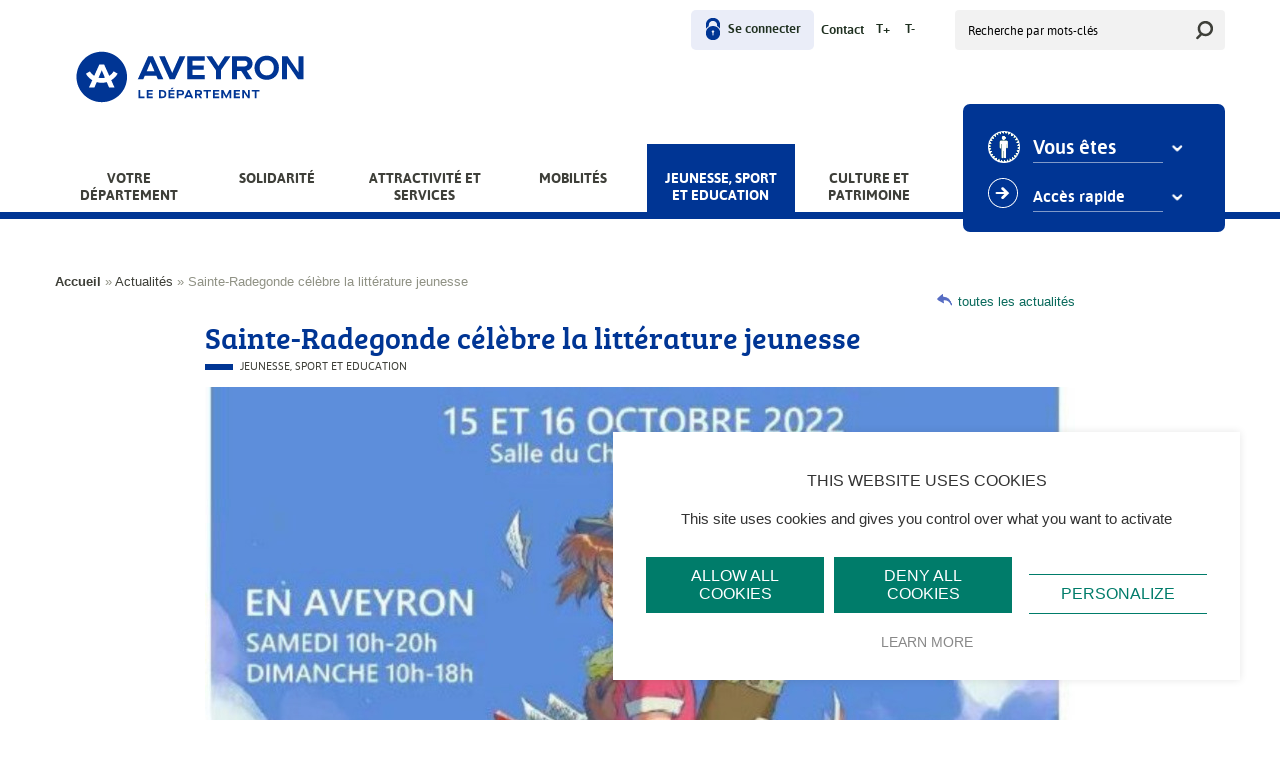

--- FILE ---
content_type: text/html; charset=UTF-8
request_url: https://aveyron.fr/actualites/jeunesse-sport-et-education/sainte-radegonde-celebre-la-litterature-jeunesse
body_size: 8296
content:
<!DOCTYPE html>
<html lang="fr" dir="ltr">
  <head>
    <meta charset="utf-8" />
<meta name="description" content="Roulez jeunesse ! Forts du succès des années précédentes, les organisateurs du festival de livre jeunesse de Sainte-Radegonde reviennent pour une huitième édition riche en événements à la salle du Champ du Moulin, les samedi 15 et dimanche 16 octobre 2022." />
<link rel="canonical" href="https://aveyron.fr/actualites/jeunesse-sport-et-education/sainte-radegonde-celebre-la-litterature-jeunesse" />
<meta name="Generator" content="Drupal 10 (https://www.drupal.org)" />
<meta name="MobileOptimized" content="width" />
<meta name="HandheldFriendly" content="true" />
<meta name="viewport" content="width=device-width, initial-scale=1.0" />
<link rel="icon" href="/themes/custom/aveyron/favicon.ico" type="image/vnd.microsoft.icon" />
<link rel="alternate" hreflang="fr" href="https://aveyron.fr/actualites/jeunesse-sport-et-education/sainte-radegonde-celebre-la-litterature-jeunesse" />

    <title>Sainte-Radegonde célèbre la littérature jeunesse | Le site du Département de l&#039;Aveyron</title>
    <link rel="stylesheet" media="all" href="/themes/contrib/stable/css/system/components/align.module.css?t9bruk" />
<link rel="stylesheet" media="all" href="/themes/contrib/stable/css/system/components/fieldgroup.module.css?t9bruk" />
<link rel="stylesheet" media="all" href="/themes/contrib/stable/css/system/components/container-inline.module.css?t9bruk" />
<link rel="stylesheet" media="all" href="/themes/contrib/stable/css/system/components/clearfix.module.css?t9bruk" />
<link rel="stylesheet" media="all" href="/themes/contrib/stable/css/system/components/details.module.css?t9bruk" />
<link rel="stylesheet" media="all" href="/themes/contrib/stable/css/system/components/hidden.module.css?t9bruk" />
<link rel="stylesheet" media="all" href="/themes/contrib/stable/css/system/components/item-list.module.css?t9bruk" />
<link rel="stylesheet" media="all" href="/themes/contrib/stable/css/system/components/js.module.css?t9bruk" />
<link rel="stylesheet" media="all" href="/themes/contrib/stable/css/system/components/nowrap.module.css?t9bruk" />
<link rel="stylesheet" media="all" href="/themes/contrib/stable/css/system/components/position-container.module.css?t9bruk" />
<link rel="stylesheet" media="all" href="/themes/contrib/stable/css/system/components/reset-appearance.module.css?t9bruk" />
<link rel="stylesheet" media="all" href="/themes/contrib/stable/css/system/components/resize.module.css?t9bruk" />
<link rel="stylesheet" media="all" href="/themes/contrib/stable/css/system/components/system-status-counter.css?t9bruk" />
<link rel="stylesheet" media="all" href="/themes/contrib/stable/css/system/components/system-status-report-counters.css?t9bruk" />
<link rel="stylesheet" media="all" href="/themes/contrib/stable/css/system/components/system-status-report-general-info.css?t9bruk" />
<link rel="stylesheet" media="all" href="/themes/contrib/stable/css/system/components/tablesort.module.css?t9bruk" />
<link rel="stylesheet" media="all" href="/modules/contrib/poll/css/poll.base.css?t9bruk" />
<link rel="stylesheet" media="all" href="/modules/contrib/poll/css/poll.theme.css?t9bruk" />
<link rel="stylesheet" media="all" href="/modules/custom/wsi_themes/assets/css/simple_admin.css?t9bruk" />
<link rel="stylesheet" media="all" href="/modules/custom/wsi_themes/assets/css/jeunesse_admin.css?t9bruk" />
<link rel="stylesheet" media="all" href="/themes/contrib/stable/css/core/assets/vendor/normalize-css/normalize.css?t9bruk" />
<link rel="stylesheet" media="all" href="/themes/contrib/stable/css/core/normalize-fixes.css?t9bruk" />
<link rel="stylesheet" media="all" href="/themes/contrib/classy/css/components/action-links.css?t9bruk" />
<link rel="stylesheet" media="all" href="/themes/contrib/classy/css/components/breadcrumb.css?t9bruk" />
<link rel="stylesheet" media="all" href="/themes/contrib/classy/css/components/button.css?t9bruk" />
<link rel="stylesheet" media="all" href="/themes/contrib/classy/css/components/collapse-processed.css?t9bruk" />
<link rel="stylesheet" media="all" href="/themes/contrib/classy/css/components/container-inline.css?t9bruk" />
<link rel="stylesheet" media="all" href="/themes/contrib/classy/css/components/details.css?t9bruk" />
<link rel="stylesheet" media="all" href="/themes/contrib/classy/css/components/exposed-filters.css?t9bruk" />
<link rel="stylesheet" media="all" href="/themes/contrib/classy/css/components/field.css?t9bruk" />
<link rel="stylesheet" media="all" href="/themes/contrib/classy/css/components/form.css?t9bruk" />
<link rel="stylesheet" media="all" href="/themes/contrib/classy/css/components/icons.css?t9bruk" />
<link rel="stylesheet" media="all" href="/themes/contrib/classy/css/components/inline-form.css?t9bruk" />
<link rel="stylesheet" media="all" href="/themes/contrib/classy/css/components/item-list.css?t9bruk" />
<link rel="stylesheet" media="all" href="/themes/contrib/classy/css/components/link.css?t9bruk" />
<link rel="stylesheet" media="all" href="/themes/contrib/classy/css/components/links.css?t9bruk" />
<link rel="stylesheet" media="all" href="/themes/contrib/classy/css/components/menu.css?t9bruk" />
<link rel="stylesheet" media="all" href="/themes/contrib/classy/css/components/more-link.css?t9bruk" />
<link rel="stylesheet" media="all" href="/themes/contrib/classy/css/components/pager.css?t9bruk" />
<link rel="stylesheet" media="all" href="/themes/contrib/classy/css/components/tabledrag.css?t9bruk" />
<link rel="stylesheet" media="all" href="/themes/contrib/classy/css/components/tableselect.css?t9bruk" />
<link rel="stylesheet" media="all" href="/themes/contrib/classy/css/components/tablesort.css?t9bruk" />
<link rel="stylesheet" media="all" href="/themes/contrib/classy/css/components/tabs.css?t9bruk" />
<link rel="stylesheet" media="all" href="/themes/contrib/classy/css/components/textarea.css?t9bruk" />
<link rel="stylesheet" media="all" href="/themes/contrib/classy/css/components/ui-dialog.css?t9bruk" />
<link rel="stylesheet" media="all" href="/themes/contrib/classy/css/components/messages.css?t9bruk" />
<link rel="stylesheet" media="all" href="/themes/contrib/classy/css/components/node.css?t9bruk" />
<link rel="stylesheet" media="all" href="/themes/custom/aveyron/css/style.css?t9bruk" />

    


    <link rel='stylesheet' href='/modules/custom/wsi_tac/assets/tarteaucitron/css/custom.css' type='text/css' media='all' />
    <script type="text/javascript" src="/modules/custom/wsi_tac/assets/tarteaucitron/tarteaucitron.js"></script>
    <script type="text/javascript">
    tarteaucitron.init({
      "hashtag": "#tarteaucitron", /* Ouverture automatique du panel avec le hashtag */
      "highPrivacy": true, /* désactiver le consentement implicite (en naviguant) ? */
      "orientation": "top", /* le bandeau doit être en haut (top) ou en bas (bottom) ? */
      "adblocker": false, /* Afficher un message si un adblocker est détecté */
      "showAlertSmall": true, /* afficher le petit bandeau en bas à droite ? */
      "cookieslist": false, /* Afficher la liste des cookies installés ? */
      "removeCredit": true, /* supprimer le lien vers la source ? */
      "handleBrowserDNTRequest": false, /* Deny everything if DNT is on */
      //"cookieDomain": ".example.com" /* Nom de domaine sur lequel sera posé le cookie pour les sous-domaines */
    });
    </script>



  </head>
  <body class="cg12_category pink path-node page-node-type-cg12-news">
        <a href="#main-content" class="visually-hidden focusable skip-link">
      Aller au contenu principal
    </a>
    
      <div class="dialog-off-canvas-main-canvas" data-off-canvas-main-canvas>
    <div class="layout-container">

  <header class="header_top" role="banner">
    <div class="container">
      <div class="header_top__container">
          <div class="region region-header-top">
    <nav role="navigation" aria-labelledby="block-aveyron-account-menu-menu" id="block-aveyron-account-menu" class="block block-menu navigation menu--account">
            
  <h2 class="visually-hidden" id="block-aveyron-account-menu-menu">User menu</h2>
  

        


  
  
      <ul class="menu">
      <li class="menu-item-name"> 
              </li>

              
        <li class="menu-item">

                                        
                    <a href="/user/login" title="Se connecter" data-toggle="tooltip" class="user.login" data-drupal-link-system-path="user/login">Se connecter</a>

                  </li>
              
        <li class="menu-item">

                                        
                    <a href="/qui-contacter" title="Contact" data-toggle="tooltip" class="entity.node.canonical" data-drupal-link-system-path="node/8783">Contact</a>

                  </li>
      
      <li class="last">
        <a class="bigger" id="bigger" href="#">T+</a>
        <a class="smaller" id="smaller" href="#">T-</a>
      </li>
    </ul>
  


  </nav>
<div class="search-block-form block block-search container-inline" data-drupal-selector="search-block-form" id="block-aveyron-search" role="search">
  
    
      <form action="/search/node" method="get" id="search-block-form" accept-charset="UTF-8">
  <div class="js-form-item form-item js-form-type-search form-type-search js-form-item-keys form-item-keys form-no-label">
      <label for="edit-keys" class="visually-hidden">Rechercher</label>
        <input title="Saisir les termes à rechercher." placeholder="Je recherche..." data-drupal-selector="edit-keys" type="search" id="edit-keys" name="keys" value="" size="15" maxlength="128" class="form-search" />

        </div>
<div data-drupal-selector="edit-actions" class="form-actions js-form-wrapper form-wrapper" id="edit-actions"><input data-drupal-selector="edit-submit" type="submit" id="edit-submit" value="Rechercher" class="button js-form-submit form-submit" />
</div>

</form>

  </div>

  </div>

      </div>
    </div>

  </header>

  <header role="banner">
      <div class="header">
    <div class="container">
      <div class="region region-header">
        <div id="block-aveyron-branding" class="block block-system block-system-branding-block">
  
    
    <div class="logo">
          <a href="/" rel="home" class="site-logo">
        <img src="/sites/default/files/logo.svg" alt="Accueil" />
      </a>
    	      </div>
</div>
<div class="main_menu">
  <nav role="navigation" aria-labelledby="block-aveyron-main-menu-menu" id="block-aveyron-main-menu" class="block block-menu navigation menu--main">
                      
    <h2 class="visually-hidden" id="block-aveyron-main-menu-menu">Main menu</h2>
    

              
              <ul class="menu">
                    <li class="blue menu-item menu-item--expanded">
        <a href="/" data-drupal-link-system-path="&lt;front&gt;">Votre Département</a>
                                <ul class="menu">
                    <li class="menu-item menu-item--expanded">
        <span>Colonne 1</span>
                                <ul class="menu">
                    <li class="menu-item">
        <a href="/thematiques/les-elus-le-projet" data-drupal-link-system-path="taxonomy/term/552">Les élus, le projet</a>
              </li>
                <li class="menu-item">
        <a href="/thematiques/le-departement" data-drupal-link-system-path="taxonomy/term/610">Le Département</a>
              </li>
        </ul>
  
              </li>
                <li class="menu-item menu-item--expanded">
        <span>Colonne 2</span>
                                <ul class="menu">
                    <li class="menu-item">
        <a href="/thematiques/l-assemblee-pour-l-aveyron" data-drupal-link-system-path="taxonomy/term/594">L’Assemblée pour l’Aveyron</a>
              </li>
                <li class="menu-item">
        <a href="/thematiques/tribunes-libres" data-drupal-link-system-path="taxonomy/term/503">Tribunes libres</a>
              </li>
        </ul>
  
              </li>
                <li class="menu-item menu-item--expanded">
        <span>Colonne 3</span>
                                <ul class="menu">
                    <li class="menu-item">
        <a href="/qui-contacter" data-drupal-link-system-path="node/8783">Qui contacter ?</a>
              </li>
                <li class="menu-item">
        <a href="/thematiques/offres-demploi" data-drupal-link-system-path="taxonomy/term/397">Offres d&#039;emploi</a>
              </li>
        </ul>
  
              </li>
                <li class="menu-item menu-item--expanded">
        <span>Colonne 4</span>
                                <ul class="menu">
                    <li class="menu-item">
        <a href="/thematiques/les-actes-administratifs" data-drupal-link-system-path="taxonomy/term/611">Les actes administratifs</a>
              </li>
                <li class="menu-item">
        <a href="/thematiques/infos-administratives" data-drupal-link-system-path="taxonomy/term/571">Infos administratives</a>
              </li>
        </ul>
  
              </li>
                <li class="menu-item">
        <span>Colonne 1</span>
              </li>
        </ul>
  
              </li>
                <li class="red menu-item menu-item--expanded">
        <a href="/" class="one-line" data-drupal-link-system-path="&lt;front&gt;">Solidarité</a>
                                <ul class="menu">
                    <li class="menu-item menu-item--expanded">
        <span>Colonne 1</span>
                                <ul class="menu">
                    <li class="menu-item">
        <a href="/thematiques/solidarite-aveyron-services" data-drupal-link-system-path="taxonomy/term/640">La solidarité au quotidien dans votre Aveyron Services</a>
              </li>
                <li class="menu-item">
        <a href="https://aveyron.fr/taxonomy/term/643">La politique sociale du Département</a>
              </li>
                <li class="menu-item">
        <a href="https://aveyron.fr/solidarite-aveyron-services-solidarites-contact">Contactez votre Aveyron Services #solidarités</a>
              </li>
                <li class="menu-item">
        <a href="/thematiques/developpement-social-local-et-innovation-sociale-territoriale" title="Développement social local et innovation sociale territoriale" data-drupal-link-system-path="taxonomy/term/607">Développement social local et innovation sociale territoriale</a>
              </li>
        </ul>
  
              </li>
                <li class="menu-item menu-item--expanded">
        <span>Colonne 2</span>
                                <ul class="menu">
                    <li class="menu-item menu-item--expanded">
        <a href="/thematiques/autonomie" data-drupal-link-system-path="taxonomy/term/637">Autonomie</a>
                                <ul class="menu">
                    <li class="menu-item">
        <a href="/thematiques/personnes-agees" data-drupal-link-system-path="taxonomy/term/623">Personnes âgées</a>
              </li>
                <li class="menu-item">
        <a href="/thematiques/personnes-handicapees" data-drupal-link-system-path="taxonomy/term/624">Personnes handicapées</a>
              </li>
                <li class="menu-item">
        <a href="/thematiques/aidants" data-drupal-link-system-path="taxonomy/term/586">Vous aidez un proche ? (Aidants)</a>
              </li>
        </ul>
  
              </li>
        </ul>
  
              </li>
                <li class="menu-item menu-item--expanded">
        <span>Colonne 3</span>
                                <ul class="menu">
                    <li class="menu-item">
        <a href="/thematiques/enfance-et-famille" data-drupal-link-system-path="taxonomy/term/619">Enfance et famille</a>
              </li>
                <li class="menu-item">
        <a href="/thematiques/service-de-pmi" class="blue" target="_self" data-drupal-link-system-path="taxonomy/term/617">Service de PMI</a>
              </li>
                <li class="menu-item">
        <a href="/thematiques/protection-de-l-enfance" data-drupal-link-system-path="taxonomy/term/620">Protection de l&#039;enfance</a>
              </li>
        </ul>
  
              </li>
                <li class="menu-item menu-item--expanded">
        <span>Colonne 4</span>
                                <ul class="menu">
                    <li class="menu-item">
        <a href="/thematiques/insertion-et-emploi" data-drupal-link-system-path="taxonomy/term/11">Emploi et Insertion </a>
              </li>
                <li class="menu-item">
        <a href="/thematiques/protection-des-personnes-vulnerables-ou-maltraitees" data-drupal-link-system-path="taxonomy/term/621">La protection des personnes vulnérables ou maltraitées</a>
              </li>
                <li class="menu-item">
        <a href="/thematiques/logement" data-drupal-link-system-path="taxonomy/term/12">Logement</a>
              </li>
        </ul>
  
              </li>
        </ul>
  
              </li>
                <li class="light-brown menu-item menu-item--expanded">
        <a href="/thematiques/attractivit%C3%A9%20et%20services" class="one-line" data-drupal-link-system-path="taxonomy/term/2">Attractivité et services</a>
                                <ul class="menu">
                    <li class="menu-item menu-item--expanded">
        <span>Colonne 1</span>
                                <ul class="menu">
                    <li class="menu-item">
        <a href="/thematiques/destination-aveyron" data-drupal-link-system-path="taxonomy/term/625">Destination Aveyron</a>
              </li>
                <li class="menu-item">
        <a href="/thematiques/s-installer-en-aveyron" data-drupal-link-system-path="taxonomy/term/627">S&#039;installer en Aveyron</a>
              </li>
                <li class="menu-item">
        <a href="/thematiques/identifier-et-attirer-de-nouveaux-talents" data-drupal-link-system-path="taxonomy/term/626">Travailler en Aveyron</a>
              </li>
        </ul>
  
              </li>
                <li class="menu-item menu-item--expanded">
        <span>Colonne 2</span>
                                <ul class="menu">
                    <li class="menu-item">
        <a href="/thematiques/agriculture" data-drupal-link-system-path="taxonomy/term/593">Agriculture</a>
              </li>
                <li class="menu-item">
        <a href="/thematiques/environnement" data-drupal-link-system-path="taxonomy/term/36">Biodiversité</a>
              </li>
                <li class="menu-item">
        <a href="/thematiques/eau-transition-ecologique" data-drupal-link-system-path="taxonomy/term/629">Eau - Transition écologique</a>
              </li>
        </ul>
  
              </li>
                <li class="menu-item menu-item--expanded">
        <span>Colonne 3</span>
                                <ul class="menu">
                    <li class="menu-item">
        <a href="/thematiques/accompagnement-des-territoires" data-drupal-link-system-path="taxonomy/term/17">Accompagnement des territoires</a>
              </li>
                <li class="menu-item">
        <a href="/thematiques/promouvoir-le-territoire" data-drupal-link-system-path="taxonomy/term/628">Promouvoir le territoire</a>
              </li>
                <li class="menu-item">
        <a href="/thematiques/numerique-innovation-energie" data-drupal-link-system-path="taxonomy/term/35">Numérique - Innovation - Énergie</a>
              </li>
        </ul>
  
              </li>
        </ul>
  
              </li>
                <li class="brown menu-item menu-item--expanded">
        <a href="/" class="one-line" data-drupal-link-system-path="&lt;front&gt;">Mobilités</a>
                                <ul class="menu">
                    <li class="menu-item menu-item--expanded">
        <span>Colonne 1</span>
                                <ul class="menu">
                    <li class="menu-item">
        <a href="/thematiques/investissement-sur-le-reseau" data-drupal-link-system-path="taxonomy/term/20">L&#039;investissement sur le réseau</a>
              </li>
                <li class="menu-item">
        <a href="/thematiques/routes-et-environnement" data-drupal-link-system-path="taxonomy/term/19">Routes et environnement</a>
              </li>
        </ul>
  
              </li>
                <li class="menu-item menu-item--expanded">
        <span>Colonne 2</span>
                                <ul class="menu">
                    <li class="menu-item">
        <a href="/thematiques/les-services-aux-usagers" data-drupal-link-system-path="taxonomy/term/632">Les services aux usagers</a>
              </li>
                <li class="menu-item">
        <a href="http://inforoute.aveyron.fr/" target="_blank">Inforoute12</a>
              </li>
        </ul>
  
              </li>
                <li class="menu-item menu-item--expanded">
        <span>Colonne 3</span>
                                <ul class="menu">
                    <li class="menu-item">
        <a href="/thematiques/encourager-et-accompagner-le-developpement-des-mobilites-douces" data-drupal-link-system-path="taxonomy/term/633">Les mobilités douces</a>
              </li>
                <li class="menu-item">
        <a href="/thematiques/ouverture-vers-l-exterieur" data-drupal-link-system-path="taxonomy/term/634">Ouverture vers l&#039;extérieur</a>
              </li>
        </ul>
  
              </li>
        </ul>
  
              </li>
                <li class="pink menu-item menu-item--expanded">
        <a href="/thematiques/jeunesse%20sport%20et%20education" data-drupal-link-system-path="taxonomy/term/4">Jeunesse, Sport et Education</a>
                                <ul class="menu">
                    <li class="menu-item menu-item--expanded">
        <span>Colonne 1</span>
                                <ul class="menu">
                    <li class="menu-item">
        <a href="/collegiens" data-drupal-link-system-path="taxonomy/term/25">Collégiens</a>
              </li>
                <li class="menu-item">
        <a href="/thematiques/le-conseil-aveyron-jeunes" data-drupal-link-system-path="taxonomy/term/392">Le Conseil Aveyron Jeunes</a>
              </li>
        </ul>
  
              </li>
                <li class="menu-item menu-item--expanded">
        <span>Colonne 2</span>
                                <ul class="menu">
                    <li class="menu-item">
        <a href="/thematiques/jeunes" data-drupal-link-system-path="taxonomy/term/24">Jeunes</a>
              </li>
                <li class="menu-item">
        <a href="/thematiques/education" data-drupal-link-system-path="taxonomy/term/23">Éducation et aides</a>
              </li>
        </ul>
  
              </li>
                <li class="menu-item menu-item--expanded">
        <span>Colonne 3</span>
                                <ul class="menu">
                    <li class="menu-item">
        <a href="/thematiques/soutenir-le-sport-scolaire" data-drupal-link-system-path="taxonomy/term/613">Sport scolaire</a>
              </li>
                <li class="menu-item">
        <a href="/thematiques/sport-associatif-et-pleine-nature" data-drupal-link-system-path="taxonomy/term/26">Sport pour tous</a>
              </li>
        </ul>
  
              </li>
                <li class="menu-item menu-item--expanded">
        <span>Colonne 4</span>
                                <ul class="menu">
                    <li class="menu-item">
        <a href="/thematiques/sport-et-elite" data-drupal-link-system-path="taxonomy/term/614">Sport de haut niveau</a>
              </li>
                <li class="menu-item">
        <a href="/thematiques/sport-pleine-nature" data-drupal-link-system-path="taxonomy/term/644">Sport pleine nature</a>
              </li>
        </ul>
  
              </li>
        </ul>
  
              </li>
                <li class="purple menu-item menu-item--expanded">
        <a href="/thematiques/culture%20et%20patrimoine" data-drupal-link-system-path="taxonomy/term/5">Culture et patrimoine</a>
                                <ul class="menu">
                    <li class="menu-item menu-item--expanded">
        <span>Colonne 1</span>
                                <ul class="menu">
                    <li class="menu-item">
        <a href="/thematiques/culture" data-drupal-link-system-path="taxonomy/term/28">Culture</a>
              </li>
                <li class="menu-item">
        <a href="/thematiques/patrimoine" data-drupal-link-system-path="taxonomy/term/29">Patrimoine</a>
              </li>
                <li class="menu-item">
        <a href="/thematiques/archeologie" data-drupal-link-system-path="taxonomy/term/630">Archéologie</a>
              </li>
        </ul>
  
              </li>
                <li class="menu-item menu-item--expanded">
        <span>Colonne 2</span>
                                <ul class="menu">
                    <li class="menu-item">
        <a href="/thematiques/les-musees" data-drupal-link-system-path="taxonomy/term/622">Le musée du Département</a>
              </li>
                <li class="menu-item">
        <a href="/thematiques/les-archives-departementales" data-drupal-link-system-path="taxonomy/term/618">Les archives départementales</a>
              </li>
                <li class="menu-item">
        <a href="/thematiques/mediatheque-departementale" data-drupal-link-system-path="taxonomy/term/32">La médiathèque départementale</a>
              </li>
        </ul>
  
              </li>
                <li class="menu-item menu-item--expanded">
        <span>Colonne 3</span>
                                <ul class="menu">
                    <li class="menu-item">
        <a href="/pages/culture-et-patrimoine/l-occitan-en-aveyron" data-drupal-link-system-path="node/8027">L’Occitan en Aveyron</a>
              </li>
                <li class="menu-item">
        <a href="/thematiques/aveyron-terre-de-tournages" data-drupal-link-system-path="taxonomy/term/598">Aveyron - Terre de tournages</a>
              </li>
        </ul>
  
              </li>
                <li class="menu-item">
        <span>Colonne 4</span>
              </li>
        </ul>
  
              </li>
        </ul>
  


      </nav>
</div>



        <div class="profil-entry animate__animated animate__slideInRight animate__delay-1s">
          <select name="profil" id="profil-in">
            <option value="">
              Vous êtes
            </option>
            <option value="/profils/agriculteur">Agriculteur</option><option value="/profils/artisan – commerçant">Artisan – Commerçant</option><option value="/profils/artiste">Artiste</option><option value="/profils/association">Association</option><option value="/profils/collectivité">Collectivité</option><option value="/profils/collèges privés">Collèges privés</option><option value="/profils/collèges publics">Collèges publics</option><option value="/profils/collégien">Collégien</option><option value="/profils/demandeur demploi">Demandeur d'emploi</option><option value="/profils/ecoles élémentaires privées">Ecoles élémentaires privées</option><option value="/profils/ecoles élémentaires publiques">Ecoles élémentaires publiques</option><option value="/profils/en situation d’insertion ou bénéficiaire du rsa">En situation d’insertion ou bénéficiaire du RSA</option><option value="/profils/entreprise">Entreprise</option><option value="/profils/etablissements publics">Etablissements publics</option><option value="/profils/etudiant">Etudiant</option><option value="/profils/institut médico educatifs et instituts thérapeutiques educatifs et pédagogiques">Institut Médico-Educatifs et Instituts Thérapeutiques Educatifs et Pédagogiques</option><option value="/profils/jeune">Jeune</option><option value="/profils/jeune parent">Jeune parent</option><option value="/profils/médecin ou interne">Médecin ou Interne</option><option value="/profils/nouvel arrivant">Nouvel arrivant</option><option value="/profils/parent">Parent</option><option value="/profils/particulier">Particulier</option><option value="/profils/personne âgée">Personne âgée</option><option value="/profils/personne handicapée">Personne handicapée</option><option value="/profils/touriste">Touriste</option>
          </select>
          <select name="access" id="quick-access">
            <option value="">Accès rapide</option>
            <option value="/pages/infos-administratives/les-marches-publics">Les marchés publics</option><option value="/signaler-un-probleme-sur-le-site">Signaler un problème sur le site</option><option value="/proposer-un-evenement-pour-lagenda">Proposez un évènement à ajouter à l'agenda</option><option value="/pages/donnees-administratives/les-aveyron-services-solidarites">Les Aveyron Services #solidarités</option><option value="/recherche-etablissements-pour-personnes-agees">Recherche d'établissements pour personnes âgées</option><option value="/points-info-seniors">Les points info seniors de l'Aveyron</option><option value="/pages/votre-departement-de-laveyron/lannuaire-des-aveyron-services-mobilites-du-departement">L'annuaire des Aveyron Services #mobilités du Département</option><option value="/aires-de-covoiturage">Les aires de covoiturage en Aveyron</option><option value="/espaces-naturels-sensibles">Les Espaces Naturels Sensibles ouverts au public</option><option value="/recherche-etablissements-personnes-handicapes">Les établissements pour personnes handicapées</option><option value="/recherche-etablissements-accueil-petite-enfance">Établissements d'accueil petite enfance</option><option value="/recherche-site-activite-pleine-nature">Les sites d'activités pleine nature en Aveyron</option><option value="/annuaire-des-elus">Les conseillers départementaux</option><option value="/tous-les-e-services">Tous les e-services</option><option value="/zones/point-info-seniors-communaute-de-communes-du-pays-rignacois">Point info seniors - Communauté de communes du Pays Rignacois</option><option value="/zones/point-info-seniors-communaute-de-communes-muse-et-raspes-du-tarn">Point info seniors - Communauté de communes Muse et Raspes du Tarn</option><option value="/zones/point-info-seniors-communaute-de-communes-larzac-et-vallees">Point info seniors - Communauté de communes Larzac et Vallées</option><option value="/zones/point-info-seniors-communaute-de-communes-aveyron-bas-segala-viaur">Point info seniors - Communauté de communes Aveyron Bas Ségala Viaur</option><option value="/zones/cornus">Cornus</option>
          </select>
        </div>
      </div>
    </div>

  </div>



<!-- OLD HEADER : -->



  </header>

  <main role="main">

    <div class="container">
      <div class="page">

        <a id="main-content" tabindex="-1"></a>

        <div class="layout-content main-content " id="main-content">
            <div class="region region-breadcrumb">
    <div id="block-filsdariane" class="block block-system block-system-breadcrumb-block">
  
    
        <nav class="breadcrumb" role="navigation" aria-labelledby="system-breadcrumb">
    <h2 id="system-breadcrumb" class="visually-hidden">Fil d'Ariane</h2>
    <ol>
          <li>
                  <a href="/">Accueil</a>
              </li>
          <li>
                  <a href="/actualites">Actualités</a>
              </li>
          <li>
                  Sainte-Radegonde célèbre la littérature jeunesse
              </li>
        </ol>
  </nav>

  </div>

  </div>

            <div class="region region-content">
    <div data-drupal-messages-fallback class="hidden"></div><div id="block-aveyron-system-main" class="block block-system block-system-main-block">
  
    
      
  

<h1 class="page-title"><span class="field field--name-title field--type-string field--label-hidden">Sainte-Radegonde célèbre la littérature jeunesse</span>
</h1>

<article data-history-node-id="7921" class="node pink node--type-cg12-news node--view-mode-full">
  <div class="node__content node__content--detail">
    <a class="return-link return-agenda-listing" href="/actualites">toutes les actualités</a>




    
  <div class="field field--name-field-cg12-categories field--type-entity-reference field--label-visually_hidden">
    <div class="field__label visually-hidden">Catégorie principale</div>
              <div class="field__item"><a href="/thematiques/jeunesse%20sport%20et%20education" hreflang="fr">Jeunesse, Sport et Education</a></div>
          </div>

    <div class="image_visuel-actu">
      
  <div class="field field--name-field-cg12-visuel-actu field--type-image field--label-visually_hidden">
    <div class="field__label visually-hidden">Visuel actualités</div>
              <div class="field__item">  <img loading="lazy" src="/sites/default/files/actualites/img/mon_projet96.jpg" width="870" height="440" alt="L&#039;univers manga aura les honneurs du festival de livre jeunesse de Sainte-Radegonde." title="L&#039;univers manga aura les honneurs du festival de livre jeunesse de Sainte-Radegonde." />

</div>
          </div>


      <span class="img-legend">L&#039;univers manga aura les honneurs du festival de livre jeunesse de Sainte-Radegonde.</span>
    </div>

    
            <div class="clearfix text-formatted field field--name-field-cg12-teaser field--type-text-long field--label-hidden field__item"><p>Le festival du livre jeunesse de Sainte-Radegonde revient pour une huitième édition pleine de surprise les samedi 15 et dimanche 16 octobre 2022.</p>
</div>
      
    
  <div class="clearfix text-formatted field field--name-body field--type-text-with-summary field--label-visually_hidden">
    <div class="field__label visually-hidden">Corps de l&#039;actualité</div>
              <div class="field__item"><p>Roulez jeunesse&nbsp;! Forts du succès des années précédentes, les organisateurs du festival de livre jeunesse de Sainte-Radegonde reviennent pour une huitième édition riche en événements à la salle du Champ du Moulin, les samedi 15 et dimanche 16 octobre 2022.</p>
<p>Durant cet événement, l’univers manga sera mis à l’honneur avec la présence remarquée de la dessinatrice et scénariste de la série <em>Wandering Souls</em>, Zelihan. Elle ne sera pas la seule invitée de cette manifestation littéraire soutenue par le Département. D’autres auteurs et illustrateurs pour enfants et adolescents ont répondu à l’appel comme Anne Letuffe, Marie-Constance Mallard à l’origine de la série Violette Mirgue, Alexis Dormal, Bernadette Gervais ou encore Christian Voltz, pour ne citer qu’eux.</p>
<h2>Ateliers gratuits durant deux jours</h2>
<p>Ce dernier sera d’ailleurs le sujet d’une exposition visible à la médiathèque de La Primaube.</p>
<p>Des ateliers gratuits autour de la création, de l’illustration ou de l’écritures d’albums seront proposés aux visiteurs. Des temps de lecture et de rencontre figurent également au programme des deux jours du festival.</p>
<p>Un spectacle de Clémentine Magiera, <em>Le Bond d’Hanuman</em>, est prévu, en parallèle, le samedi soir à 19h.</p>
</div>
          </div>

    
    
  <div class="clearfix text-formatted field field--name-field-cg12-news-know-more field--type-text-long field--label-above">
    <div class="field__label">En savoir plus</div>
              <div class="field__item"><p>Rendez-vous sur la page Facebook du <a href="https://www.facebook.com/Festivaldulivre12850/">Festival de livre jeunesse</a> de Sainte-Radegonde.</p>
</div>
          </div>

    <footer class="node__meta">
    <span class="date">Publié le<time>
          <span class="field field--name-created field--type-created field--label-hidden"><time datetime="2022-10-10T11:59:41+02:00" title="Lundi 10 octobre 2022" class="datetime">lun 10/10/2022 - 11:59</time>
</span>
</time>
    </span>
    </footer>
    <div class="bottom-tools"></div>
  </div>
</article>

  </div>

  </div>

        </div>
        
        
        
        <div class="row">
          <div class="top-page container"><a href="/">Haut de page</a></div>
        </div>
      </div>
    </div>
  </main>

      <footer role="contentinfo">
        <div class="footer">
    <div class="region block-cg12-default-cg12-footer-block  region-footer">
      <div class="container">
        <div class="row">
          <div id="block-footertop" class="block block-block-content block-block-content17c4c1a8-3abf-43cd-9bab-2274471d3e98">
  
    
      
            <div class="clearfix text-formatted field field--name-body field--type-text-with-summary field--label-hidden field__item"><div class="span12 contact-block">
<div class="first-element wow animate__ animate__fadeIn animate__delay-1s animated" style="animation-name:fadeIn;visibility:visible;"><a href="/"><img src="/sites/default/files/inline-images/aveyron-logo-bleu-vertical.png" data-entity-uuid="cd9985c4-e19a-4508-8a06-d1de7c71d2e5" data-entity-type="file" alt="Logo Aveyron CD12" width="169" height="118"></a><br>
<div class="address">
<p>Hôtel du Département<br>Place Charles de Gaulle CS 43147<br>12031 RODEZ Cedex<br><a href="tel:+33565758000">05 65 75 80 00</a></p>
<!-- <span>05 65 75 80 00</span> --></div>
</div>
<div class="social-network wow animate__ animate__fadeIn animate__delay-2s animated" style="animation-name:fadeIn;visibility:visible;">
<div class="social-network-container"><a class="twitter" href="https://twitter.com/dept_aveyron" target="_blank"><img src="/themes/custom/aveyron/img/refonte/twitter.svg" data-entity-uuid data-entity-type alt="twitter" width="22" height="18"></a></div>
<div class="social-network-container"><a class="facebook" href="https://www.facebook.com/departement.aveyron/" target="_blank"><img src="/themes/custom/aveyron/img/refonte/facebook.svg" data-entity-uuid data-entity-type alt="facebook" width="11" height="22"></a></div>
<div class="social-network-container"><a class="rss" href="https://aveyron.fr/actualites/feed" target="_blank"><img src="/themes/custom/aveyron/img/refonte/iconmonstr-rss-feed-1.svg" data-entity-uuid data-entity-type alt="rss" width="24" height="24"></a></div>
</div>
<div class="address-link wow animate__ animate__fadeIn animate__delay-3s animated" style="animation-name:fadeIn;visibility:visible;"><a href="https://aveyron.fr/pages/qui-contacter/contacter-un-service-du-departement"><span class="first-contact">CONTACTEZ-NOUS</span><span class="second-contact">Retrouvez l’annuaire de tous nos services</span></a></div>
</div>
</div>
      
  </div>
<nav role="navigation" aria-labelledby="block-cg12footer-menu" id="block-cg12footer" class="block block-menu navigation menu--menu-cg12-footer">
            
  <h2 class="visually-hidden" id="block-cg12footer-menu">CG12 Footer</h2>
  

        
              <ul class="menu">
                    <li class="menu-item menu-item--expanded">
        <span>Colonne 2</span>
                                <ul class="menu">
                    <li class="menu-item">
        <a href="/qui-contacter" data-drupal-link-system-path="node/8783">Contactez-nous</a>
              </li>
                <li class="menu-item">
        <a href="/signaler-un-probleme-sur-le-site" title="test 2" data-drupal-link-system-path="node/980">Signaler un problème sur le site</a>
              </li>
        </ul>
  
              </li>
                <li class="menu-item menu-item--expanded">
        <span>Colonne 3</span>
                                <ul class="menu">
                    <li class="menu-item">
        <a href="https://aveyron.fr/pages/general/acceder-a-notre-logo-et-notre-charte">Accéder à notre logo et notre charte</a>
              </li>
                <li class="menu-item">
        <a href="/pages/le-departement/son-magazine" data-drupal-link-system-path="node/478">Aveyron Magazine</a>
              </li>
        </ul>
  
              </li>
                <li class="menu-item menu-item--expanded">
        <span>Colonne 4</span>
                                <ul class="menu">
                    <li class="menu-item">
        <a href="/mentions-legales" data-drupal-link-system-path="node/958">Mentions légales</a>
              </li>
                <li class="menu-item">
        <a href="https://aveyron.fr/pages/infos-administratives/charte-de-protection-des-donnees-personnelles">Protection des données personnelles </a>
              </li>
        </ul>
  
              </li>
                <li class="menu-item menu-item--expanded">
        <span>Colonne 5</span>
                                <ul class="menu">
                    <li class="menu-item">
        <a href="/sitemap" data-drupal-link-system-path="sitemap">Plan du site</a>
              </li>
                <li class="menu-item">
        <a href="https://www.acce-o.fr/client/aveyron">Sourd, malentendant ?</a>
              </li>
        </ul>
  
              </li>
                <li class="menu-item menu-item--expanded">
        <span>Colonne 6</span>
                                <ul class="menu">
                    <li class="menu-item">
        <a href="https://aveyron.fr/pages/infos-administratives/accessibilite">Accessibilité</a>
              </li>
        </ul>
  
              </li>
        </ul>
  


  </nav>

        </div>
      </div>
    </div>
  </div>


    </footer>
  
</div>
  </div>

    
    <script type="application/json" data-drupal-selector="drupal-settings-json">{"path":{"baseUrl":"\/","pathPrefix":"","currentPath":"node\/7921","currentPathIsAdmin":false,"isFront":false,"currentLanguage":"fr"},"pluralDelimiter":"\u0003","suppressDeprecationErrors":true,"ajaxTrustedUrl":{"\/search\/node":true},"user":{"uid":0,"permissionsHash":"456fb9962f3feac0c4a25fa7a6ea70068d43a09e8b8a717c9a851ecfdfad0971"}}</script>
<script src="/core/assets/vendor/jquery/jquery.min.js?v=3.7.1"></script>
<script src="/sites/default/files/languages/fr_jrF32Xdj0yLKgXLn3-E--wk-BSCrY5aWMk9_6KgEue0.js?t9bruk"></script>
<script src="/core/misc/drupalSettingsLoader.js?v=10.5.2"></script>
<script src="/core/misc/drupal.js?v=10.5.2"></script>
<script src="/core/misc/drupal.init.js?v=10.5.2"></script>
<script src="/themes/custom/aveyron/js/WOW.js?v=1.x"></script>
<script src="/themes/custom/aveyron/js/jquery.fancybox.pack.js?v=1.x"></script>
<script src="/themes/custom/aveyron/js/jquery.jfontsize-1.0.min.js?v=1.x"></script>
<script src="/themes/custom/aveyron/js/jquery.dropkick-1.0.0.js?v=1.x"></script>
<script src="/themes/custom/aveyron/js/jquery.flexslider-min.js?v=1.x"></script>
<script src="/themes/custom/aveyron/js/script.js?v=1.x"></script>
<script src="/themes/custom/aveyron/js/payfip.js?v=1.x"></script>


          <!-- Matomo -->
      <script>
        var _paq = window._paq = window._paq || [];
        /* tracker methods like "setCustomDimension" should be called before "trackPageView" */
        _paq.push(['trackPageView']);
        _paq.push(['enableLinkTracking']);
        (function() {
          var u="https://matomo.aveyron.fr/";
          _paq.push(['setTrackerUrl', u+'matomo.php']);
          _paq.push(['setSiteId', '13']);
          var d=document, g=d.createElement('script'), s=d.getElementsByTagName('script')[0];
          g.async=true; g.src=u+'matomo.js'; s.parentNode.insertBefore(g,s);
        })();
      </script>
      <!-- End Matomo Code -->
      </body>
</html>


--- FILE ---
content_type: text/css
request_url: https://aveyron.fr/modules/custom/wsi_themes/assets/css/simple_admin.css?t9bruk
body_size: -142
content:
a[href="/admin/appearance"],
a[href="/admin/content/comment"],
a[href="/admin/help"],
a[href="/admin/content/migrate_source_ui"],
a[href="/admin/content/scanner"],
a[href="/admin/content/paragraphs"],
a[href="/admin/structure/context"],
a[href="/admin/structure/field_collections"],
a[href="/admin/structure/contact"],
a[href="/admin/structure/migrate"],
a[href="/admin/structure/block"],
a[href="/admin/structure/display-modes"],
a[href="/admin/structure/paragraphs_type"],
a[href="/admin/structure/comment"],
a[href="/admin/structure/types"],
a[href="/admin/structure/media"],
a[href="/admin/structure/views"],
a[href^="/devel"],
a[href="/admin/structure/conditional_fields"]{
    display: none !important;
}

.toolbar-tray-horizontal ul li li.menu-item{
    border-bottom:0px !important;
}

--- FILE ---
content_type: text/css
request_url: https://aveyron.fr/modules/custom/wsi_themes/assets/css/jeunesse_admin.css?t9bruk
body_size: -243
content:
.field--name-field-color-svg{
  display: none;
}

#field-services-values .field--name-field-color-svg{
  display: block;
}

.layout-region--node-main .layout-region__content{
  max-width: unset !important;
}


--- FILE ---
content_type: text/css
request_url: https://aveyron.fr/modules/custom/wsi_tac/assets/tarteaucitron/css/custom.css
body_size: 1825
content:
#tarteaucitronAlertBig #tarteaucitronDisclaimerAlert b {
  font-size: 15px;
  color: #333 !important
}

#tarteaucitronAlertSmall.active{
  box-shadow: 0 0 0 rgba(233, 78, 61, 0.8);
  animation: pulse 2s 1 forwards;
}
@keyframes pulse {
  0% {
    box-shadow: 0 0 0 0 rgba(233, 78, 61, 0.8);
  }
  40% {
    box-shadow: 0 0 0 5px rgba(233, 78, 61, 0);
  }
  41% {
    box-shadow: 0 0 0 0 rgba(233, 78, 61, 0.8);
  }
  80% {
    box-shadow: 0 0 0 5px rgba(233, 78, 61, 0);
  }
  100% {
    box-shadow: 0px 0px 20px rgba(0, 0, 0, 0.2);
  }
}

#tarteaucitronPercentage{
  position: absolute !important;
  background: #333 !important;
  box-shadow: none !important;
  border-radius: 4px;
}
/* Style graphique à modifier */

/*
*****************************
* Bandeau cookies notice 
*****************************
*/
#tarteaucitronRoot *{
  /*font-family: "firaL" !important;*/
}
#tarteaucitronAlertBig a.terms {
  display: block;
  padding: 20px 0 0 0;
  color: #888;
  text-transform: uppercase;
}
body #tarteaucitronAlertBig {
  background: #fff;
  box-shadow: 0 0 8px rgba(0,0,0,.1);
  border-radius: 0;
  /*font-family: "firaL" !important;*/
}
body #tarteaucitronAlertBig #tarteaucitronDisclaimerAlert{
  color: #333;
  text-align: center;
  /*font-family: "firaL" !important;*/
  font-size: 15px;
}
body #tarteaucitronAlertBig #tarteaucitronDisclaimerAlert h3{
  text-transform: uppercase;
  font-size: 16px;
  margin: 10px 0 20px 0;
}
/* Bouton "Ok tout accepter" et "Personnaliser" */
body #tarteaucitronAlertBig #tarteaucitronPersonalize:not(.personalize){
  background: #007C6A !important;
  border-radius: 0 !important;
  color: #fff !important;
  text-transform: uppercase;
  font-size: 16px !important;
  width: 20%;
  margin: 0 1% 0 0;
  padding: 10px 14px !important;
  min-width: 150px;
}
body #tarteaucitronAlertBig #tarteaucitronPersonalize.personalize, body #tarteaucitronAlertBig #tarteaucitronCloseAlert{
  background: #fff !important;
  border-radius: 0 !important;
  color: #007C6A !important;
  text-transform: uppercase;
  font-size: 16px !important;
  border:1px solid #007C6A;
  border-left:none;
  border-right:none;
  width: 20%;
  padding: 10px 14px !important;
  min-width: 150px;
}
@media screen and (max-width:768px){

  body #tarteaucitronAlertBig #tarteaucitronPersonalize.personalize, body #tarteaucitronAlertBig #tarteaucitronCloseAlert{
    margin: 10px;
  }
}

body #tarteaucitronAlertBig #tarteaucitronPersonalize:not(.personalize):hover{
  background: #fff !important;
  border:none;
  border:1px solid #007C6A;
  color:#007C6A !important;
}
body #tarteaucitronAlertBig #tarteaucitronPersonalize.personalize:hover, body #tarteaucitronAlertBig #tarteaucitronCloseAlert:hover{
  background: #007C6A !important;
  border:none;
  border:1px solid #007C6A;
  color:#fff !important;
}
/* Bouton "Personnaliser" */
body #tarteaucitronAlertBig #tarteaucitronCloseAlert {
  background: #333;
  color:#fff;
}
/* Encart en bas à droite */
body #tarteaucitronAlertSmall #tarteaucitronCookiesNumber{
  padding: 4px 10px !important;
  font-size:9px;
}

/*
****************************
* Popup de personnalisation 
***************************
*/

/* Container */
body #tarteaucitron{
  box-shadow: 0px 0px 20px rgba(0,0,0,.1);
  border-radius: 0;
  overflow: hidden;
}
body #tarteaucitron #tarteaucitronServices{
  /*box-shadow: 0px 0px 10px #000 !important;
  border-radius: 15px !important;
  overflow: hidden !important;*/
}
/* Close button */
body #tarteaucitron #tarteaucitronClosePanel {
  background: #fff;
  color:#000;
  z-index: 999;
  background: url(./tac_close.jpg) no-repeat 8px 6px;
  padding: 10px;
  height: 20px;
  width: 20px;
  color: #fff;
  font-size: 1px;
}
/* Boutons */
body #tarteaucitron #tarteaucitronServices .tarteaucitronLine .tarteaucitronAsk .tarteaucitronAllow, 
body #tarteaucitron #tarteaucitronServices .tarteaucitronLine .tarteaucitronAsk .tarteaucitronDeny, 
body .tac_activate .tarteaucitronAllow {
  border-radius: 0;
  padding: 8px 24px;
  margin-left: 10px;
}

body #tarteaucitronAlertSmall{
  border-radius: 7px;
  display: block;
  bottom: 0;
  top: auto;
  right: -90px;
  transition: all ease .3s;
  opacity:.5;
}
body #tarteaucitronAlertSmall::before{
  position:absolute;
  content: "";
  width: 30px;
  height: 30px;
  background-size: 8px;
  top: 5px;
  left: 13px;
}
body #tarteaucitronAlertSmall:hover::before{
  display:none;
}
body #tarteaucitronAlertSmall #tarteaucitronManager{
  color: #333; /* Hide texte */
  
}
body #tarteaucitronAlertSmall #tarteaucitronManager #tarteaucitronDot{
  display: none;
}
body #tarteaucitronAlertSmall:hover #tarteaucitronManager{
  color: #fff; /* Show texte */
}
body #tarteaucitronAlertSmall:hover #tarteaucitronManager #tarteaucitronDot{
  display: block;
}
body #tarteaucitronAlertSmall:hover{
  display: block;
  bottom: 0;
  top: auto;
  right: 0px;
  opacity:1;
}

/* Popup header */
body #tarteaucitron #tarteaucitronServices .tarteaucitronMainLine,
body #tarteaucitron #tarteaucitronServices .tarteaucitronMainLine:hover{
  background:#fff;
  border: 0;
  color:#000;
  margin-top:0;
  padding: 30px 0 20px 0;
}
/* Popup header : no hover effect */
body #tarteaucitron #tarteaucitronServices .tarteaucitronMainLine:hover {
  background: #fff;
}
/* Popup header : Black title */
body #tarteaucitron #tarteaucitronServices .tarteaucitronMainLine .tarteaucitronName b {
  color: #000;
  padding: 0 0 0 43px;
  display: block;
}
/* Popup titre : bouton infos */
body #tarteaucitron #tarteaucitronServices .tarteaucitronMainLine .tarteaucitronName b a{
  float:right;
  background: url(./tac_info.jpg) no-repeat 0px 0px;
  height: 18px;
  width: 18px;
  background-size: 18px;
  position: relative;
  top: 7px;
  right: 10px;
}
body #tarteaucitronScrollbarAdjust{
  margin-right: 60px !important;
}

@media (max-width: 670px) {
  body .tarteaucitronAsk{
    width: 100% !important;
    margin: 0 !important;
    padding: 20px 0;
    display: block !important;
    text-align: center !important;
  }
  body #tarteaucitronScrollbarAdjust{
    display: block !important;
    width: 100%;
    padding: 20px 0;
    text-align: center !important;
    margin: 0 !important;
  }
}
/* Popup line elements : bouton infos */
body #tarteaucitron #tarteaucitronServices .tarteaucitronTitle a {
  float:right;
  background: url(./tac_info.jpg) no-repeat 0px 0px;
  background-size: 17px;
  height: 20px;
  width: 20px;
  margin: 0 7px;
}
/* Popup content */
body #tarteaucitron .tarteaucitronBorder {
  background: #fff;
  border: none;
  padding: 0 40px;
}
/* Popup content : backgtround reset */
body #tarteaucitronAlertSmall #tarteaucitronCookiesListContainer #tarteaucitronCookiesList .tarteaucitronHidden,
body #tarteaucitron #tarteaucitronServices .tarteaucitronHidden {
  background: #fff;
}
/* Each line in popup content */
body #tarteaucitron #tarteaucitronServices .tarteaucitronLine {
  background: #fff;
  border-left: none !important;;
}
body #tarteaucitron #tarteaucitronServices .tarteaucitronLine:hover {
  background: #fff;
  border-left: none !important;
}
body #tarteaucitron #tarteaucitronServices .tarteaucitronLine .tarteaucitronName {
  margin-left: 0;
}
body #tarteaucitron #tarteaucitronServices .tarteaucitronTitle a {
  float: right;
  padding: 0px 8px;
  /* TODO : background:url(); */
}
body #tarteaucitron #tarteaucitronServices .tarteaucitronTitle{
  background: transparent;
  color: #000;
  margin: 0;
  padding: 5px;
}
body #tarteaucitronAlertSmall #tarteaucitronManager #tarteaucitronDot #tarteaucitronDotGreen {
  background-color: rgb(93, 227, 168); /* Green */
}
body #tarteaucitronAlertSmall #tarteaucitronManager #tarteaucitronDot #tarteaucitronDotRed {
  background-color: rgb(0,0,0,.9); /* Grey dark */
}
body #tarteaucitronScrollbarParent{
  min-height: 140px;
}
/* Frontend */
body .tac_activate .tac_float .tarteaucitronAllow {
  /*background-color: rgb(93, 227, 168);*/
  background-color: #ed174a;
}
body .tac_activate {
  padding: 5px;
}

body.blog-details .tac_activate .tac_float .tarteaucitronAllow {
  background-color: #fa1d9f;
}


/*----- RGPD ----- */
#tarteaucitronAlertBig {
  left: initial !important;
  width: auto !important;
  bottom: 40px;
  top: initial;
  right: 40px;
  border-radius: 10px;
  padding: 30px !important;
  max-width: 680px;
}
@media (max-width: 670px) {
  #tarteaucitronAlertBig {
    left: 10px !important;
    right: 10px !important;
    bottom: 10px !important;
    width: auto;
    padding: 10px !important;
  }
  #tarteaucitronDisclaimerAlert{
    text-align: center !important;
    font-size: 0.9em !important;
  }
  #tarteaucitronDisclaimerAlert h3{
    font-size: 19px;
  }
  body #tarteaucitronAlertBig #tarteaucitronPersonalize:not(.personalize),
  body #tarteaucitronAlertBig #tarteaucitronPersonalize.personalize{
    font-size: 0.9em !important;
  }
}
#tarteaucitronAlertBig #tarteaucitronDisclaimerAlert {
  display: block;
  margin-bottom: 30px;
  text-align: left;
}
#tarteaucitronAlertBig #tarteaucitronDisclaimerAlert h3 {
  display: block;
  font-size: 23px;
  margin-bottom: 10px;
  /*font-family: 'open_sanssemibold';*/
}
#tarteaucitronAlertBig #tarteaucitronPersonalize:not(.personalize) {
  background: #1d1c1c !important;
  color: white !important;
  font-size: 17px !important;
  border-radius: 30px !important;
  padding: 10px 14px !important;
}
@media (max-width: 480px) {
  #tarteaucitronAlertBig #tarteaucitronPersonalize:not(.personalize) {
    margin-left: 0 !important;
    margin-bottom: 10px;
  }
}
#tarteaucitronAlertBig #tarteaucitronPersonalize.personalize {
  background: transparent;
  color: #1d1c1c;
  font-size: 17px !important;
  border-radius: 30px !important;
  padding: 16px 14px !important;
  border: solid 1px #1d1c1c;
}
#tarteaucitronAlertSmall {
  box-shadow: 0px 0px 20px rgba(0, 0, 0, 0.2);
  border-radius: 50% !important;
  bottom: 20px !important;
  right: 20px !important;
  opacity: 1 !important;
  width: 40px !important;
  height: 40px !important;
  background: white !important;
}
#tarteaucitronAlertSmall:hover:before {
  display: block !important;
  position: absolute;
  content: "";
  width: 20px !important;
  height: 20px !important;
  background: url(./roue.png) no-repeat 0px 0px !important;
  background-size: auto auto;
  background-size: 21px !important;
  top: 10px !important;
  left: 10px !important;
  transform: rotate(90deg);
  opacity: 1;
}
#tarteaucitronAlertSmall:before {
  position: absolute;
  content: "";
  width: 20px !important;
  height: 20px !important;
  background: url(./roue.png) no-repeat 0px 0px !important;
  background-size: auto auto;
  background-size: 21px !important;
  top: 10px !important;
  left: 10px !important;
  -webkit-transition: all 0.3s ease;
  -o-transition: all 0.3s ease;
  transition: all 0.3s ease;
  opacity: 0.5;
}
#tarteaucitronAlertSmall #tarteaucitronManager {
  color: transparent !important;
  z-index: 999;
  position: relative;
}
#tarteaucitronAlertSmall #tarteaucitronManager #tarteaucitronDot {
  display: none !important;
}
#tarteaucitronScrollbarParent button.validate{
  display: none;
}

#tarteaucitronManager:hover {
  background: transparent !important;
}



--- FILE ---
content_type: image/svg+xml
request_url: https://aveyron.fr/themes/custom/aveyron/img/refonte/icon_search.svg
body_size: 118
content:
<?xml version="1.0" encoding="utf-8"?>
<!-- Generator: Adobe Illustrator 24.2.1, SVG Export Plug-In . SVG Version: 6.00 Build 0)  -->
<svg version="1.1" id="Calque_1" xmlns="http://www.w3.org/2000/svg" xmlns:xlink="http://www.w3.org/1999/xlink" x="0px" y="0px"
	 viewBox="0 0 22.1 23.3" style="enable-background:new 0 0 22.1 23.3;" xml:space="preserve">
<style type="text/css">
	.st0{fill:#3E3F39;}
</style>
<path class="st0" d="M21,8.9C20.4,4,15.9,0.5,11,1.1c-4.9,0.6-8.4,5.1-7.8,10c0.2,1.9,1.1,3.6,2.3,5l-3.7,3.8
	c-0.6,0.6-0.6,1.5,0,2.1c0.3,0.3,0.7,0.4,1,0.4c0.4,0,0.8-0.2,1.1-0.5l4-4.1c1.3,0.7,2.7,1.1,4.2,1.1c0.4,0,0.7,0,1.1-0.1
	C18.1,18.4,21.6,13.9,21,8.9z M12.8,16c-1.6,0.2-3.2-0.2-4.4-1.2c-1.3-1-2.1-2.4-2.3-4c-0.4-3.3,1.9-6.3,5.2-6.7c0.2,0,0.5,0,0.7,0
	c3,0,5.6,2.2,6,5.3C18.4,12.6,16.1,15.6,12.8,16z"/>
</svg>


--- FILE ---
content_type: image/svg+xml
request_url: https://aveyron.fr/themes/custom/aveyron/img/refonte/twitter.svg
body_size: 46
content:
<svg xmlns="http://www.w3.org/2000/svg" width="21.851" height="17.724" viewBox="0 0 21.851 17.724">
  <path id="twitter" d="M44.92,19.724A12.633,12.633,0,0,0,57.666,6.977V6.37a9.868,9.868,0,0,0,2.185-2.307,10.077,10.077,0,0,1-2.549.728,4.723,4.723,0,0,0,1.942-2.428,11.135,11.135,0,0,1-2.792,1.093A4.335,4.335,0,0,0,53.175,2a4.561,4.561,0,0,0-4.492,4.492,2.367,2.367,0,0,0,.121.971,12.551,12.551,0,0,1-9.226-4.734,4.649,4.649,0,0,0-.607,2.307A4.823,4.823,0,0,0,40.914,8.8a4.092,4.092,0,0,1-2.064-.607h0a4.437,4.437,0,0,0,3.642,4.37,3.742,3.742,0,0,1-1.214.121,2.066,2.066,0,0,1-.85-.121,4.6,4.6,0,0,0,4.249,3.156,9.166,9.166,0,0,1-5.584,1.942A3.361,3.361,0,0,1,38,17.539a11.458,11.458,0,0,0,6.92,2.185" transform="translate(-38 -2)" fill="#006c5c" fill-rule="evenodd"/>
</svg>


--- FILE ---
content_type: image/svg+xml
request_url: https://aveyron.fr/themes/custom/aveyron/img/arrow-scroll-top.svg
body_size: 65
content:
<svg xmlns="http://www.w3.org/2000/svg" xmlns:xlink="http://www.w3.org/1999/xlink" width="14.878" height="10.977" viewBox="0 0 14.878 10.977">
  <defs>
    <clipPath id="clip-path">
      <rect id="Rectangle_1252" data-name="Rectangle 1252" width="14.878" height="10.977" fill="#576dc3"/>
    </clipPath>
  </defs>
  <g id="Group_100" data-name="Group 100" transform="translate(0 0.001)">
    <g id="Group_99" data-name="Group 99" transform="translate(0 -0.001)" clip-path="url(#clip-path)">
      <path id="Path_1518" data-name="Path 1518" d="M14.8,6.978,13.3.66A1.064,1.064,0,0,0,11.915.079L6.356,3.431c-.541.221-.543.586,0,.812l2.357.991A7.339,7.339,0,0,1,1.13,9.178c-.461-.052-.9-.006-.969.165l-.154.422c-.07.17.326.535.9.73A9.765,9.765,0,0,0,11.779,6.959a.952.952,0,0,0,.17-.364l2.272.953c.539.226.8-.03.577-.571Z" transform="translate(0.001 0)" fill="#576dc3"/>
    </g>
  </g>
</svg>


--- FILE ---
content_type: image/svg+xml
request_url: https://aveyron.fr/themes/custom/aveyron/img/refonte/icon_accesrapide.svg
body_size: 182
content:
<?xml version="1.0" encoding="utf-8"?>
<!-- Generator: Adobe Illustrator 24.2.1, SVG Export Plug-In . SVG Version: 6.00 Build 0)  -->
<svg version="1.1" id="Calque_1" xmlns="http://www.w3.org/2000/svg" xmlns:xlink="http://www.w3.org/1999/xlink" x="0px" y="0px"
	 viewBox="0 0 32 32" style="enable-background:new 0 0 32 32;" xml:space="preserve">
<style type="text/css">
	.st0{fill:none;}
	.st1{fill:#FFFFFF;}
</style>
<g id="icon_accesrapide" transform="translate(-0.271)">
	<g id="Ellipse_21" transform="translate(0.271)">
		<circle class="st0" cx="16" cy="16" r="16"/>
		<path class="st1" d="M16,32C7.2,32,0,24.8,0,16S7.2,0,16,0s16,7.2,16,16S24.8,32,16,32z M16,1C7.7,1,1,7.7,1,16
			c0,8.3,6.7,15,15,15c8.3,0,15-6.7,15-15C31,7.7,24.3,1,16,1z"/>
	</g>
	<path class="st1" d="M16.9,10.2c-0.6-0.6-1.5-0.6-2.1,0c-0.6,0.6-0.6,1.5,0,2.1l2.7,2.7H9.3c-0.6,0-1,0.4-1,1s0.4,1,1,1h8.4
		l-2.9,2.9c-0.6,0.6-0.6,1.5,0,2.1c0.3,0.3,0.7,0.4,1.1,0.4s0.8-0.1,1.1-0.4l5.9-5.9L16.9,10.2z"/>
</g>
</svg>


--- FILE ---
content_type: image/svg+xml
request_url: https://aveyron.fr/themes/custom/aveyron/img/refonte/facebook.svg
body_size: -98
content:
<svg xmlns="http://www.w3.org/2000/svg" width="11.411" height="21.851" viewBox="0 0 11.411 21.851">
  <path id="facebook" d="M87.405,21.851V11.9h3.4l.486-3.885H87.405V5.584c0-1.093.364-1.942,1.942-1.942h2.064V.121c-.486,0-1.7-.121-3.035-.121C85.463,0,83.4,1.821,83.4,5.1V8.012H80V11.9h3.4v9.954Z" transform="translate(-80)" fill="#006c5c" fill-rule="evenodd"/>
</svg>


--- FILE ---
content_type: text/javascript
request_url: https://aveyron.fr/themes/custom/aveyron/js/payfip.js?v=1.x
body_size: 835
content:
window.payfipPopup = null;
window.payfipPopupTimer = null;

function validateEmail(){
	var mel = document.getElementById("mel");
	var confirmmel = document.getElementById("confirmmel");

	if(mel.value != confirmmel.value){
		confirmmel.setCustomValidity("Veuillez confirmer l'email.");
	}else{
		confirmmel.setCustomValidity("");
	}
}

(function ($) {

	function initPayfipForm(){
		var $form = $('#payfipForm');
		if($form.length <= 0){
			//PayFip form is not on this page
			return null;
		}

		var $email = $('input[name="mel"]',$form);
		var $confirmEmail = $('input[name="confirmmel"]',$form);

		$email.on('change',validateEmail);
		$confirmEmail.on('change',validateEmail);

		$('input[name="numcli"]',$form).on('change',function(){
			$(this).val($(this).val().padStart(6,'0'));
		});
		$('input[name="exer"]',$form).on('change',function(){
			$(this).val($(this).val().padStart(4,'0'));
		});
		$('input[name="titre"]',$form).on('change',function(){
			$(this).val($(this).val().padStart(8,'0'));
		});
		$('input[name="ordre"]',$form).on('change',function(){
			$(this).val($(this).val().padStart(6,'0'));
		});

		$form.on('submit',function(event){
			event.preventDefault();
			var $form = $(this);

        	$('#payfipAlert')
        	.hide()
        	.attr('class','alert')
        	.html('');

			var form = $form[0];
			if(!form.checkValidity()){
				return false;
			}

			var url = $form.data('url');
			var saisie = $form.data('saisie');

			var numcli = $('input[name="numcli"]',$form).val().padStart(6,'0');

			var exer = $('input[name="exer"]',$form).val().padStart(4,'0');
			var titre = $('input[name="titre"]',$form).val().padStart(8,'0');

			var ordre = $('input[name="ordre"]',$form).val().padStart(6,'0');

			var refdet = exer+titre+ordre;

			if(saisie=='T'){
				console.log("refdet :" + refdet,{
					'exer':exer,
					'titre':titre,
					'ordre':ordre
				});
			}

			var euros = parseInt($('input[name="montant_euros"]',$form).val());
			var cents = parseInt($('input[name="montant_cents"]',$form).val());
			var montant = (euros * 100) + cents;
			
			if(saisie=='T'){
				console.log("montant: "+montant,{
					'euros':euros,
					'cents':cents
				});
			}

			var mel = $('input[name="mel"]',$form).val();

			if(saisie=='T'){
				//Mode test has been requested, refdet and exer values must be followings :
				refdet = "999900000000999999";
				exer = "9999";
			}

			var payfipUrl = url + '?saisie='+saisie+'&numcli='+numcli+'&exer='+exer+'&refdet='+refdet+'&mel='+mel+'&montant='+montant;

			window.payfipPopup = window.open(payfipUrl,'payfip','height=800, width=900, toolbar=no, menubar=no, scrollbars=no, resizable=yes, location=no, directories=no, status=no');

			if(window.payfipPopup){
	        	$('#payfipAlert')
	        	.show()
	        	.addClass('alert-warning')
	        	.append("Paiement en cours... <br/>Veuillez terminer votre paiement ou fermer la fenêtre popup pour effectuer un autre paiement.");

				$('input',$form).attr('disabled','disabled');

				window.payfipPopupTimer = setInterval(checkPayFipPopup, 400);
			}else{
				//Failed to open popup
			}
			return true;
		});
	}

	function checkPayFipPopup(){
        // Check if popup has been closed
        if (window.payfipPopup.closed) {
        	$('#payfipAlert')
        	.hide()
        	.attr('class','alert')
        	.html('');

        	resetForm();

            clearInterval(window.payfipPopupTimer);
        }

	}

	function resetForm(){
       	$('input','#payfipForm')
       	.removeAttr('disabled');
	}

	$(document).ready(function(){
		initPayfipForm();
	});

})(jQuery);


--- FILE ---
content_type: text/javascript
request_url: https://aveyron.fr/sites/default/files/languages/fr_jrF32Xdj0yLKgXLn3-E--wk-BSCrY5aWMk9_6KgEue0.js?t9bruk
body_size: 4492
content:
window.drupalTranslations = {"strings":{"":{"An AJAX HTTP error occurred.":"Une erreur HTTP AJAX s\u0027est produite.","HTTP Result Code: !status":"Code de statut HTTP : !status","An AJAX HTTP request terminated abnormally.":"Une requ\u00eate HTTP AJAX s\u0027est termin\u00e9e anormalement.","Debugging information follows.":"Informations de d\u00e9bogage ci-dessous.","Path: !uri":"Chemin : !uri","StatusText: !statusText":"StatusText: !statusText","ResponseText: !responseText":"ResponseText : !responseText","ReadyState: !readyState":"ReadyState : !readyState","Please wait...":"Veuillez patienter...","The response failed verification so will not be processed.":"La v\u00e9rification de la r\u00e9ponse a \u00e9chou\u00e9, elle ne sera pas trait\u00e9e.","The callback URL is not local and not trusted: !url":"L\u0027URL de retour n\u0027est pas locale et n\u0027est pas de confiance : !url","Changed":"Modifi\u00e9*","Hide":"Masquer","Show":"Afficher","List additional actions":"Lister les actions suppl\u00e9mentaires","New revision":"Nouvelle r\u00e9vision","No revision":"Aucune r\u00e9vision","Needs to be updated":"N\u00e9cessite une mise \u00e0 jour","Does not need to be updated":"Ne n\u00e9cessite aucune mise \u00e0 jour","Flag other translations as outdated":"Marquer les autres traductions comme p\u00e9rim\u00e9es","Do not flag other translations as outdated":"Ne pas marquer les autres traductions comme p\u00e9rim\u00e9es","Edit":"\u00c9diter","Status message":"Message d\u0027\u00e9tat","Error message":"Message d\u0027erreur","Warning message":"Message d\u0027avertissement","You have unsaved changes.":"Vous avez des changements non enregistr\u00e9s.","Hide row weights":"Cacher le poids des lignes","Show row weights":"Afficher le poids des lignes","Drag to re-order":"Cliquer-d\u00e9poser pour r\u00e9-organiser","Show all columns":"Montrer toutes les colonnes","Hide lower priority columns":"Cacher les colonnes de plus faible priorit\u00e9","Show table cells that were hidden to make the table fit within a small screen.":"Montrer les cellules de tableau qui ont \u00e9t\u00e9 cach\u00e9es pour que le tableau rentre dans un petit \u00e9cran.","Select all rows in this table":"S\u00e9lectionner toutes les lignes du tableau","Deselect all rows in this table":"D\u00e9s\u00e9lectionner toutes les lignes du tableau","(active tab)":"(onglet actif)","1 block is available in the modified list.\u0003@count blocks are available in the modified list.":"@count bloc est disponible dans la liste modifi\u00e9e.\u0003@count blocs sont disponibles dans la liste modifi\u00e9e.","Not restricted":"Non restreint","Restricted to certain pages":"R\u00e9serv\u00e9 \u00e0 certaines pages","The block cannot be placed in this region.":"Le bloc ne peut pas \u00eatre plac\u00e9 dans cette r\u00e9gion.","Save":"Enregistrer","Cancel":"Annuler","Alternative text":"Alternative textuelle","Available buttons":"Boutons disponibles","Button divider":"Bouton diviseur","Active toolbar":"Barre d\u0027outils active","No styles configured":"Aucun style configur\u00e9","new":"nouveau","Open":"Ouvert","Close":"Fermer","Tabbing is no longer constrained by the Contextual module.":"La tabulation n\u0027est plus contrainte par le module Contextual.","Tabbing is constrained to a set of @contextualsCount and the edit mode toggle.":"La tabulation est contrainte par un ensemble de @contextualsCount et l\u0027activation\/d\u00e9saction du mode d\u0027\u00e9dition.","Press the esc key to exit.":"Pressez la touche Echap pour quitter.","@count contextual link\u0003@count contextual links":"@count lien contextuel\u0003@count liens contextuels","@action @title configuration options":"options de configuration @action @title","Changing the text format to %text_format will permanently remove content that is not allowed in that text format.\u003Cbr\u003E\u003Cbr\u003ESave your changes before switching the text format to avoid losing data.":"Basculer le format de texte en %text_format retirera d\u00e9finitivement le contenu qui n\u0027est pas autoris\u00e9 dans ce format de texte.\u003Cbr\u003E\u003Cbr\u003EPour \u00e9viter de perdre des donn\u00e9es, enregistrez vos changements avant de basculer le format de texte.","Change text format?":"Changer le format de texte ?","Continue":"Continuer","The selected file %filename cannot be uploaded. Only files with the following extensions are allowed: %extensions.":"Le fichier s\u00e9lectionn\u00e9 %filename ne peut pas \u00eatre transf\u00e9r\u00e9. Seuls les fichiers avec les extensions suivantes sont autoris\u00e9s : %extensions.","Enabled":"Activ\u00e9","Disabled":"D\u00e9sactiv\u00e9","Based on the text editor configuration, these tags have automatically been added: \u003Cstrong\u003E@tag-list\u003C\/strong\u003E.":"Bas\u00e9 sur la configuration de l\u0027\u00e9diteur de texte, ces balises ont automatiquement \u00e9t\u00e9 ajout\u00e9es : \u003Cstrong\u003E@tag-list\u003C\/strong\u003E.","Hide description":"Masquer la description","Show description":"Afficher la description","Changes made in this table will not be saved until the form is submitted.":"Les changements effectu\u00e9s dans ce tableau ne seront pris en compte que lorsque la configuration aura \u00e9t\u00e9 enregistr\u00e9e.","By @name on @date":"Par @name le @date","By @name":"Par @name","Authored on @date":"R\u00e9dig\u00e9 le @date","An error occurred while trying to preview the media. Please save your work and reload this page.":"Une erreur s\u0027est produite lors de la tentative de pr\u00e9visualisation du m\u00e9dia. Veuillez enregistrer votre travail et recharger cette page.","All @count items selected":"Tous les @count \u00e9l\u00e9ments ont \u00e9t\u00e9 s\u00e9lectionn\u00e9s","Zero items selected":"Zero \u00e9l\u00e9ment s\u00e9lectionn\u00e9","Select all media":"S\u00e9lectionner tous les m\u00e9dias","Not in menu":"Pas dans le menu","Requires a title":"Titre obligatoire","Not published":"Non publi\u00e9","Don\u0027t display post information":"Ne pas afficher les informations de la contribution","Not promoted":"Non promu","Leave preview?":"Quitter l\u0027aper\u00e7u ?","Leave preview":"Quitter l\u0027aper\u00e7u","Leaving the preview will cause unsaved changes to be lost. Are you sure you want to leave the preview?":"Quitter la pr\u00e9-visualisation entra\u00eenera la perte des changements non-enregistr\u00e9s. \u00cates-vous s\u00fbr(e) de vouloir quitter la pr\u00e9-visualisation ?","CTRL+Left click will prevent this dialog from showing and proceed to the clicked link.":"CTRL + clic gauche emp\u00eachera cette fen\u00eatre de dialogue de s\u0027ouvrir et ouvrira le lien cliqu\u00e9.","Alias: @alias":"Alias : @alias","No alias":"Aucun alias","Your changes to \u003Cq\u003E@entity-title\u003C\/q\u003E could not be saved, either due to a website problem or a network connection problem.\u003Cbr\u003EPlease try again.":"Vos modifications dans \u003Cq\u003E@entity-title\u003C\/q\u003E n\u0027ont pas pu \u00eatre enregistr\u00e9es, soit \u00e0 cause d\u0027un probl\u00e8me dans le site web, soit \u00e0 cause d\u0027un probl\u00e8me de connexion r\u00e9seau. \u003Cbr \/\u003EVeuillez recommencer.","Network problem!":"Probl\u00e8me de r\u00e9seau !","Quick edit":"Modification rapide","Title":"Titre","OK":"OK","Could not load the form for \u003Cq\u003E@field-label\u003C\/q\u003E, either due to a website problem or a network connection problem.\u003Cbr\u003EPlease try again.":"Impossible de charger le formulaire de \u003Cq\u003E@field-label\u003C\/q\u003E, soit \u00e0 cause d\u0027un probl\u00e8me dans le site web, soit \u00e0 cause d\u0027un probl\u00e8me de connexion r\u00e9seau. \u003Cbr \/\u003EVeuillez r\u00e9essayer.","You have unsaved changes":"Vous avez des changements non enregistr\u00e9s","Discard changes?":"Annuler les changements ?","Discard changes":"Annuler les changements","Saving":"Enregistrement","!modules modules are available in the modified list.":"Les modules !modules sont disponibles dans la liste modifi\u00e9e.","Hide summary":"Masquer le r\u00e9sum\u00e9","Edit summary":"Modifier le r\u00e9sum\u00e9","Home":"Accueil","The toolbar cannot be set to a horizontal orientation when it is locked.":"La barre d\u0027outils ne peut pas \u00eatre orient\u00e9e horizontalement quand elle est verrouill\u00e9e.","Horizontal orientation":"Orientation horizontale","Vertical orientation":"Orientation verticale","Extend":"Extension","Collapse":"Replier","@label":"@label","Tray orientation changed to @orientation.":"L\u0027orientation du sous-menu est maintenant @orientation.","closed":"ferm\u00e9","opened":"ouvert","Tray \u0022@tray\u0022 @action.":"Sous-menu \u0022@tray\u0022 @action.","Tray @action.":"Sous-menu @action.","!tour_item of !total":"!tour_item sur !total","End tour":"Terminer la visite","Next":"Suivant","This permission is inherited from the authenticated user role.":"Ce droit est h\u00e9rit\u00e9e du r\u00f4le de l\u0027utilisateur authentifi\u00e9.","Add":"Ajouter","Remove group":"Supprimer le groupe","Apply (all displays)":"Appliquer (tous les affichages)","Revert to default":"R\u00e9tablir par d\u00e9faut","Apply (this display)":"Appliquer (cet affichage)","Please provide a name for the button group.":"Veuillez fournir un nom pour le groupe de boutons.","Button group name":"Nom du groupe de boutons","Apply":"Appliquer","Editing the name of the new button group in a dialog.":"Modification du nom du nouveau groupe de boutons dans une bo\u00eete de dialogue.","Editing the name of the \u0022@groupName\u0022 button group in a dialog.":"Modification du nom du groupe de boutons @groupName dans une bo\u00eete de dialogue.","Place a button to create a new button group.":"Placer un bouton pour cr\u00e9er un nouveau groupe de boutons.","New group":"Nouveau groupe","Add a CKEditor button group to the end of this row.":"Ajouter un groupe de boutons CKEditor \u00e0 la fin de cette ligne.","Add group":"Ajouter un groupe","Uploads disabled":"Transferts d\u00e9sactiv\u00e9s","Uploads enabled, max size: @size @dimensions":"Transferts activ\u00e9s, taille max. : @size @dimensions","Edit media":"Modifier le m\u00e9dia","Rich Text Editor, !label field":"\u00c9diteur de texte riche, champ !label","Loading...":"En cours de chargement...","@count styles configured":"@count styles configur\u00e9s","Image":"Image","Link":"Lien","Unlink":"Supprimer le lien","Edit Link":"Lien de modification","Embedded media":"M\u00e9dia int\u00e9gr\u00e9","Caption":"L\u00e9gende","Enter caption here":"Saisir la l\u00e9gende ici","Insert from Media Library":"Ins\u00e9rer \u00e0 partir de la m\u00e9diath\u00e8que","@groupName button group in position @position of @positionCount in row @row of @rowCount.":"Groupe de boutons @groupName \u00e0 la position @position de @positionCount \u00e0 la ligne @row de @rowCount.","Press the down arrow key to create a new row.":"Appuyer sur la touche \u0022fl\u00e8che du bas\u0022 pour cr\u00e9er une nouvelle ligne.","button":"bouton","@name @type.":"@name @type.","Press the down arrow key to activate.":"Appuyer sur la touche \u0022fl\u00e8che du bas\u0022 pour activer.","@name @type in position @position of @positionCount in @groupName button group in row @row of @rowCount.":"@name @type \u00e0 la position @position de @positionCount dans le groupe de boutons @groupName \u00e0 la ligne @row de @rowCount.","Press the down arrow key to create a new button group in a new row.":"Presser la touche fl\u00e8che bas pour cr\u00e9er un nouveau groupe de bouton dans une nouvelle ligne.","This is the last group. Move the button forward to create a new group.":"Ceci est le dernier groupe. D\u00e9placer le bouton vers l\u0027avant pour cr\u00e9er un nouveau groupe.","The \u0022@name\u0022 button is currently enabled.":"Le bouton \u0022@name\u0022 est actuellement activ\u00e9.","Use the keyboard arrow keys to change the position of this button.":"Utiliser les fl\u00e8ches du clavier pour changer la position de ce bouton.","Press the up arrow key on the top row to disable the button.":"Appuyer sur la touche fl\u00e8che du haut sur la ligne du haut pour d\u00e9sactiver le bouton.","The \u0022@name\u0022 button is currently disabled.":"Le bouton \u0022@name\u0022 est actuellement d\u00e9sactiv\u00e9.","Use the down arrow key to move this button into the active toolbar.":"Utiliser la touche \u0022fl\u00e8che du bas\u0022 pour d\u00e9placer ce bouton dans la barre d\u0027outils active.","This @name is currently enabled.":"Ce @name est actuellement activ\u00e9.","Use the keyboard arrow keys to change the position of this separator.":"Utiliser les fl\u00e8ches du clavier pour changer la position de ce s\u00e9parateur.","Separators are used to visually split individual buttons.":"Les s\u00e9parateurs sont utilis\u00e9s pour s\u00e9parer visuellement des boutons individuels.","This @name is currently disabled.":"Ce @name est actuellement d\u00e9sactiv\u00e9","Use the down arrow key to move this separator into the active toolbar.":"Utiliser la touche \u0022fl\u00e8che du bas\u0022 pour d\u00e9placer ce s\u00e9parateur dans la barre d\u0027outils active.","You may add multiple separators to each button group.":"Vous pouvez ajouter plusieurs s\u00e9parateurs \u00e0 chaque groupe de boutons.","Hide group names":"Masquer les noms des groupes","Show group names":"Afficher les noms des groupes","CSS classes":"Classes CSS","ID":"ID","Advanced":"Avanc\u00e9","Open in new window":"Ouvrir dans une nouvelle fen\u00eatre","Open File Browser":"Ouvrir le Navigateur de Fichiers","Refresh":"Actualiser","Date":"Date","Height":"Hauteur","Width":"Largeur","Size":"Size","Name":"Name","root":"racine","Select":"S\u00e9lectionner","Please select a file.":"Veuillez s\u00e9lectionner un fichier.","Only files with the following extensions are allowed: %files-allowed.":"Seuls les fichiers se terminant par les extensions suivantes sont autoris\u00e9s\u00a0: %files-allowed.","@size KB":"@size Ko","@size MB":"@size Mo","1 byte\u0003@count bytes":"@count octet\u0003@count octets","1 item\u0003@count items":"@count \u00e9lement\u0003@count \u00e9l\u00e9ments","Delete":"Supprimer","Delete !filename?\u0003Delete the selected @count items?":"Supprimer !filename?\u0003Supprimer les @count \u00e9l\u00e9ments s\u00e9lectionn\u00e9s ?","New folder":"Nouveau r\u00e9pertoire","Create":"Cr\u00e9er","Folder name":"Nom du r\u00e9pertoire","Resize":"Redimensionner","Create a copy":"Cr\u00e9er une copie","Upload":"Transf\u00e9rer","File":"Fichier","Add file":"Ajouter un fichier","Rename":"Renommer","New name":"Nouveau nom","Automatic alias":"Alias automatique","Collapse all":"R\u00e9duire tous les aper\u00e7us","Expand all":"D\u00e9plier tous les \u00e9l\u00e9ments"}},"pluralFormula":{"0":0,"1":0,"default":1}};

--- FILE ---
content_type: image/svg+xml
request_url: https://aveyron.fr/themes/custom/aveyron/css/images/return-link.svg
body_size: 89
content:
<svg xmlns="http://www.w3.org/2000/svg" xmlns:xlink="http://www.w3.org/1999/xlink" width="16.945" height="18.373" viewBox="0 0 16.945 18.373">
  <defs>
    <clipPath id="clip-path">
      <rect id="Rectangle_1252" data-name="Rectangle 1252" width="14.878" height="10.977" fill="#576dc3"/>
    </clipPath>
  </defs>
  <g id="Group_100" data-name="Group 100" transform="translate(9.505 0) rotate(60)">
    <g id="Group_99" data-name="Group 99" transform="translate(0 -0.001)" clip-path="url(#clip-path)">
      <path id="Path_1518" data-name="Path 1518" d="M.078,4l1.5,6.317a1.064,1.064,0,0,0,1.385.581l5.56-3.352c.541-.221.543-.586,0-.812L6.168,5.743A7.339,7.339,0,0,1,13.746,1.8c.461.052.9.006.969-.165l.154-.422c.07-.17-.326-.535-.9-.73A9.765,9.765,0,0,0,3.1,4.018a.952.952,0,0,0-.17.364L.656,3.428C.117,3.2-.143,3.459.078,4Z" transform="translate(0.001 0)" fill="#576dc3"/>
    </g>
  </g>
</svg>


--- FILE ---
content_type: image/svg+xml
request_url: https://aveyron.fr/sites/default/files/logo.svg
body_size: 1041
content:
<?xml version="1.0" encoding="UTF-8"?><svg id="a" xmlns="http://www.w3.org/2000/svg" viewBox="0 0 850.39 296.41"><defs><style>.b{fill:#003594;}</style></defs><g><path class="b" d="M147.15,127.37l-9.89,23.32c3.24,.78,6.59,1.21,10,1.21s6.72-.43,9.95-1.2l-9.85-23.33h-.21Z"/><path class="b" d="M147.29,68.59c-43.9,0-79.61,35.72-79.61,79.62s35.71,79.61,79.61,79.61,79.62-35.72,79.62-79.61-35.72-79.62-79.62-79.62Zm29.8,89.8l10.54,23.35h-17.32l-7.28-17.24c-5.08,1.45-10.38,2.23-15.78,2.23s-10.74-.79-15.84-2.25l-7.32,17.26h-17.22l10.52-23.37c-8.19-4.92-15.2-11.83-20.18-20.3l12.78-7.52c3.4,5.79,8.07,10.61,13.53,14.19l16.23-36.06h14.92l16.29,36.09c5.51-3.61,10.22-8.48,13.63-14.33l12.81,7.48c-4.99,8.55-12.05,15.51-20.29,20.47Z"/></g><g><g><path class="b" d="M263.27,189.54h5.62v20.74h13.36v4.96h-18.98v-25.7Z"/><path class="b" d="M288.63,189.54h19.42v4.92h-13.8v5.4h12.48v4.66h-12.48v5.8h13.77v4.92h-19.38v-25.7Z"/><path class="b" d="M327.22,189.54h10.54c7.82,0,12.99,4.44,12.99,12.85s-4.99,12.85-13.07,12.85h-10.46v-25.7Zm10.35,20.78c4.99,0,7.57-2.35,7.57-7.93s-2.57-7.93-7.57-7.93h-4.73v15.86h4.73Z"/><path class="b" d="M357.27,189.54h19.42v4.92h-13.8v5.4h12.48v4.66h-12.48v5.8h13.76v4.92h-19.38v-25.7Zm10.72-7.27h5.62l-4.99,5.07h-4.34l3.71-5.07Z"/><path class="b" d="M383.58,189.54h13.51c5.47,0,9.51,3.3,9.51,8.41s-3.93,8.4-9.51,8.4h-7.89v8.89h-5.61v-25.7Zm13.18,11.9c2.49,0,4.22-1.32,4.22-3.52,0-2.31-1.39-3.45-4.22-3.45h-7.57v6.98h7.57Z"/><path class="b" d="M427.58,211.27h-12.89l-1.69,3.96h-6.06l11.57-25.7h5.25l11.6,25.7h-6.09l-1.69-3.96Zm-2.05-4.92l-4.34-10.24h-.07l-4.33,10.24h8.74Z"/><path class="b" d="M456.83,205.73l6.28,9.51h-6.39l-5.95-9.29h-4.55v9.29h-5.62v-25.7h13.55c5.62,0,9.18,3.23,9.18,8.19,0,4.11-2.38,7.05-6.5,7.93v.07Zm-3.23-4.73c2.6,0,4.11-1.17,4.11-3.34s-1.36-3.19-4.19-3.19h-7.3v6.54h7.38Z"/><path class="b" d="M476.48,194.5h-9.14v-4.96h23.9v4.96h-9.14v20.74h-5.62v-20.74Z"/><path class="b" d="M497.61,189.54h19.42v4.92h-13.8v5.4h12.48v4.66h-12.48v5.8h13.76v4.92h-19.38v-25.7Z"/><path class="b" d="M523.92,189.54h6.5l9.14,17.92h.08l9.21-17.92h6.46v25.7h-5.58v-16.85h-.08l-8.88,16.85h-2.28l-8.88-16.85h-.08v16.85h-5.61v-25.7Z"/><path class="b" d="M563.33,189.54h19.42v4.92h-13.8v5.4h12.48v4.66h-12.48v5.8h13.76v4.92h-19.38v-25.7Z"/><path class="b" d="M589.64,189.54h6.13l12.04,17.8h.08v-17.8h5.61v25.7h-6.09l-12.08-17.84h-.08v17.84h-5.61v-25.7Z"/><path class="b" d="M628.97,194.5h-9.14v-4.96h23.9v4.96h-9.14v20.74h-5.62v-20.74Z"/></g><g><path class="b" d="M319.32,144.45h-36.59l-4.8,11.26h-17.2l32.84-72.97h14.9l32.94,72.97h-17.3l-4.79-11.26Zm-5.84-13.97l-12.3-29.08h-.2l-12.3,29.08h24.81Z"/><path class="b" d="M327.86,82.74h18.04l23.24,52.64h.21l23.14-52.64h18.14l-33.46,72.97h-15.95l-33.36-72.97Z"/><path class="b" d="M416.77,82.74h55.14v13.97h-39.2v15.32h35.44v13.24h-35.44v16.47h39.09v13.97h-55.04V82.74Z"/><path class="b" d="M506.72,126.84l-30.33-44.09h18.24l20.01,30.85h.2l20.01-30.85h18.25l-30.44,44.09v28.87h-15.95v-28.87Z"/><path class="b" d="M603.65,128.71l17.82,27h-18.14l-16.89-26.37h-12.92v26.37h-15.95V82.74h38.46c15.95,0,26.06,9.17,26.06,23.25,0,11.67-6.78,20.01-18.45,22.52v.21Zm-9.17-13.45c7.4,0,11.67-3.34,11.67-9.49s-3.86-9.07-11.89-9.07h-20.74v18.56h20.95Z"/><path class="b" d="M666.92,81.18c21.89-.31,38.68,16.26,38.36,38.05,.32,21.79-16.47,38.36-38.36,38.05-21.89,.31-38.67-16.26-38.36-38.05-.31-21.79,16.47-38.36,38.36-38.05Zm0,13.97c-13.24,0-22.41,9.8-22.41,24.08s9.17,24.08,22.41,24.08,22.41-9.8,22.41-24.08-9.18-24.08-22.41-24.08Z"/><path class="b" d="M714.96,82.74h17.41l34.19,50.55h.21v-50.55h15.95v72.97h-17.3l-34.3-50.66h-.2v50.66h-15.95V82.74Z"/></g></g></svg>